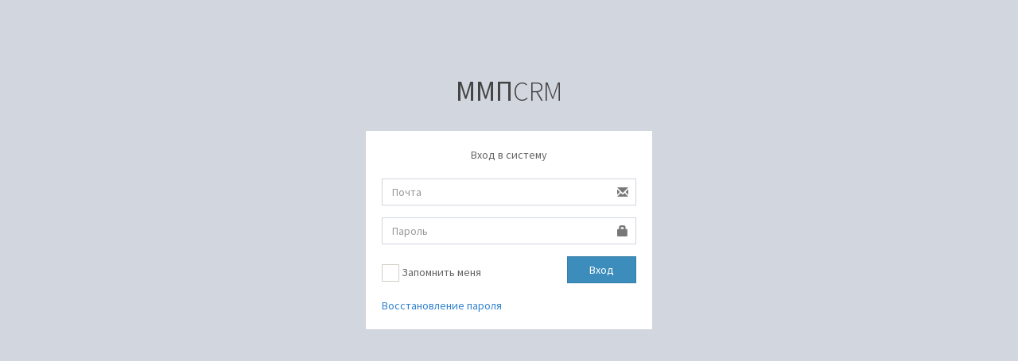

--- FILE ---
content_type: text/html; charset=UTF-8
request_url: https://crm-mmpartner.ru/login
body_size: 1388
content:
<!DOCTYPE html>
<html>
<head>
    <meta charset="utf-8">
    <meta http-equiv="X-UA-Compatible" content="IE=edge">
    <title>ММП CRM - ММП CRM</title>
    <!-- Tell the browser to be responsive to screen width -->
    <meta content="width=device-width, initial-scale=1, maximum-scale=1, user-scalable=no" name="viewport">
    <!-- Bootstrap 3.3.7 -->
    <link rel="stylesheet" href="https://crm-mmpartner.ru/vendor/adminlte/vendor/bootstrap/dist/css/bootstrap.min.css">
    <!-- Font Awesome -->
    <link rel="stylesheet" href="https://crm-mmpartner.ru/vendor/fontawesome5/css/all.min.css">
    <!-- Ionicons -->
    <link rel="stylesheet" href="https://crm-mmpartner.ru/vendor/adminlte/vendor/Ionicons/css/ionicons.min.css">

    
    
    <!-- Theme style -->
    <link rel="stylesheet" href="https://crm-mmpartner.ru/vendor/adminlte/dist/css/AdminLTE.min.css">

            <!-- DataTables -->
        <link rel="stylesheet" href="//cdn.datatables.net/1.10.15/css/jquery.dataTables.min.css">
    
    <!-- Tailwind -->
    <link rel="stylesheet" href="https://crm-mmpartner.ru/css/tailwind.css?id=e0641129faa04f0d28f9b219b8581568">

    <!-- Custom -->
    <link rel="stylesheet" href="https://crm-mmpartner.ru/css/app.css?id=cb03f1eb0cba4c11857041aaac31c75f">

        <link rel="stylesheet" href="https://crm-mmpartner.ru/vendor/adminlte/plugins/iCheck/square/blue.css">
    <link rel="stylesheet" href="https://crm-mmpartner.ru/vendor/adminlte/css/auth.css">
    
    <!--[if lt IE 9]>
    <script src="https://oss.maxcdn.com/html5shiv/3.7.3/html5shiv.min.js"></script>
    <script src="https://oss.maxcdn.com/respond/1.4.2/respond.min.js"></script>
    <![endif]-->

    <meta name="csrf-token" content="f4LRckNbZKbXYL3oE9zDH3Jbgjkc318RHIf2juee">

    <!-- Google Font -->
    <link rel="stylesheet" href="https://fonts.googleapis.com/css?family=Source+Sans+Pro:300,400,600,700,300italic,400italic,600italic">
</head>
<body class="hold-transition login-page">

    <div class="login-box">
        <div class="login-logo">
            <a href="https://crm-mmpartner.ru/home"><b>ММП</b>CRM</a>
        </div>
        <!-- /.login-logo -->
        <div class="login-box-body">
            <p class="login-box-msg">Вход в систему</p>
            <form action="https://crm-mmpartner.ru/login" method="post">
                <input type="hidden" name="_token" value="f4LRckNbZKbXYL3oE9zDH3Jbgjkc318RHIf2juee" autocomplete="off">

                <div class="form-group has-feedback ">
                    <input type="email" name="email" class="form-control" value=""
                           placeholder="Почта">
                    <span class="glyphicon glyphicon-envelope form-control-feedback"></span>
                                    </div>
                <div class="form-group has-feedback ">
                    <input type="password" name="password" class="form-control"
                           placeholder="Пароль">
                    <span class="glyphicon glyphicon-lock form-control-feedback"></span>
                                    </div>
                <div class="row">
                    <div class="col-xs-8">
                        <div class="checkbox icheck">
                            <label>
                                <input type="checkbox" name="remember"> Запомнить меня
                            </label>
                        </div>
                    </div>
                    <!-- /.col -->
                    <div class="col-xs-4">
                        <button type="submit"
                                class="btn btn-primary btn-block btn-flat">Вход</button>
                    </div>
                    <!-- /.col -->
                </div>
            </form>
            <div class="auth-links">
                <a href="https://crm-mmpartner.ru/password/reset"
                   class="text-center"
                >Восстановление пароля</a>
                <br>
                            </div>
        </div>
        <!-- /.login-box-body -->
    </div><!-- /.login-box -->

<script src="https://crm-mmpartner.ru/vendor/adminlte/vendor/jquery/dist/jquery.min.js"></script>
<script src="https://crm-mmpartner.ru/vendor/adminlte/vendor/jquery/dist/jquery.slimscroll.min.js"></script>
<script src="https://crm-mmpartner.ru/vendor/adminlte/vendor/bootstrap/dist/js/bootstrap.min.js"></script>


    <!-- DataTables -->
    <script src="//cdn.datatables.net/1.10.15/js/jquery.dataTables.min.js"></script>


    <script src="https://crm-mmpartner.ru/vendor/adminlte/plugins/iCheck/icheck.min.js"></script>
    <script>
        $(function () {
            $('input').iCheck({
                checkboxClass: 'icheckbox_square-blue',
                radioClass: 'iradio_square-blue',
                increaseArea: '20%' // optional
            });
        });
    </script>
    
</body>
</html>
